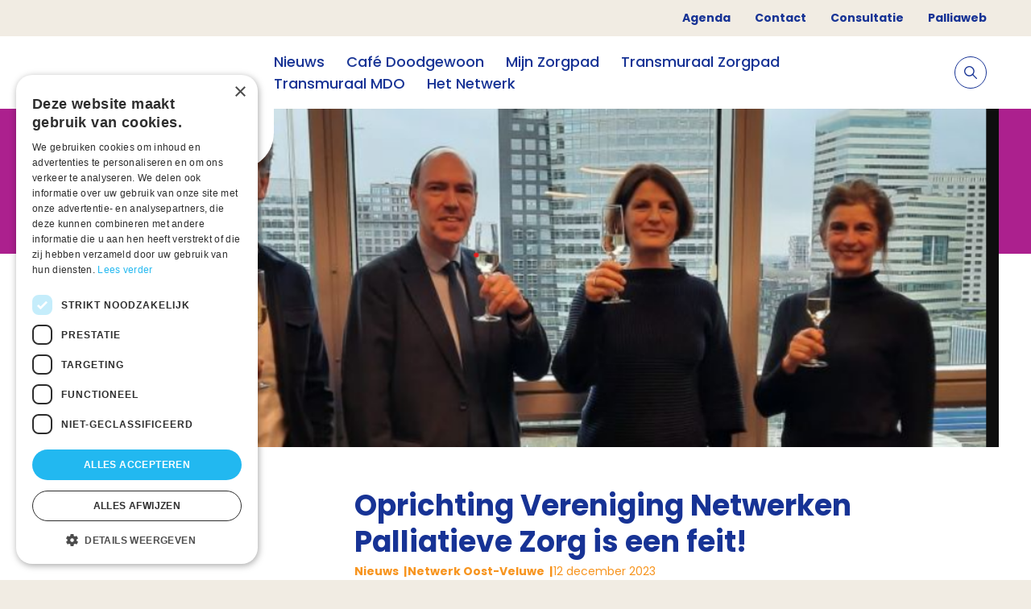

--- FILE ---
content_type: text/html; charset=utf-8
request_url: https://palliaweb.nl/netwerk-oostveluwe/nieuws/nieuws/oprichting-vereniging-netwerken-palliatieve-zorg-i
body_size: 4830
content:


<!DOCTYPE html>
<html lang="nl" class="">
<head>
    


<script type="text/javascript" charset="UTF-8" src="//cdn.cookie-script.com/s/a74e476ddcc6ba7c43126180f56565b6.js"></script>

	<!-- Google Tag Manager -->
<script>(function(w,d,s,l,i){w[l]=w[l]||[];w[l].push({'gtm.start':
new Date().getTime(),event:'gtm.js'});var f=d.getElementsByTagName(s)[0],
j=d.createElement(s),dl=l!='dataLayer'?'&l='+l:'';j.async=true;j.src=
'https://www.googletagmanager.com/gtm.js?id='+i+dl;f.parentNode.insertBefore(j,f);
})(window,document,'script','dataLayer','GTM-5RV5RZW');</script>
<!-- End Google Tag Manager -->


	<meta charset="utf-8"/>
    <meta name="viewport" content="width=device-width, initial-scale=1.0">
        <meta name="tags" content="Nieuws">

    <link href="https://use.typekit.net/yjo0pnk.css" rel="stylesheet">

    
<style>
    :root {
        --button-default: #f7941e;
        --button-text-default: #ffffff;
        --button-hover: #FFFFFF;
        --button-text-hover: #f7941e;
        --tab: #f7941e;
        --background: #ac208e;
        --header: #f7941e;
        --homepage-header-text-colour: #FFFFFF;
    }
</style>

    <link href="/css?v=xkSWqAfC19eYcy2bz97vXiO2REGiwGlWe9Esmz4YuS81" rel="stylesheet"/>

    
    

    



<link rel="canonical" href="https://palliaweb.nl/netwerk-oostveluwe/nieuws/nieuws/oprichting-vereniging-netwerken-palliatieve-zorg-i" />

    



<title>Oprichting Vereniging Netwerken Palliatieve Zorg is een feit! - Netwerk Oost-Veluwe</title>
<meta name="description" content="Oprichting Vereniging Netwerken Palliatieve Zorg is een feit! ; VNPZ; Oprichtingsbestuur; bestuur; Bert Blaauw; Berdine Koekoek; Jacqueline Tijhaar; Raymond Levering; Karin Breuker">

<meta property="og:title" content="Oprichting Vereniging Netwerken Palliatieve Zorg is een feit!" />
<meta property="og:description" content="Oprichting Vereniging Netwerken Palliatieve Zorg is een feit! ; VNPZ; Oprichtingsbestuur; bestuur; Bert Blaauw; Berdine Koekoek; Jacqueline Tijhaar; Raymond Levering; Karin Breuker" />

<meta property="og:type" content="website">
<meta name="twitter:card" content="summary_large_image" />

    <meta property="og:image" content="https://palliaweb.nl/getmedia/48ff9579-b4e8-485b-94a1-6c820de3a27f/Oprichting-VNPZ-bij-notaris.png?width=991&amp;height=403&amp;ext=.png" />
    

    <link rel="apple-touch-icon" sizes="180x180" href="/favicon/apple-touch-icon.png">
    <link rel="icon" type="image/png" sizes="32x32" href="/favicon/favicon-32x32.png">
    <link rel="icon" type="image/png" sizes="16x16" href="/favicon/favicon-16x16.png">
    <link rel="manifest" href="/favicon/site.webmanifest">
</head>

<body class="bem-level-1">
    <!-- Google Tag Manager (noscript) -->
<noscript><iframe src="https://www.googletagmanager.com/ns.html?id=GTM-5RV5RZW"
height="0" width="0" style="display:none;visibility:hidden"></iframe></noscript>
<!-- End Google Tag Manager (noscript) -->


    <div class="page netwerk bem-level-2">

            <div class="container top-menu-container">
        <ul class="top-menu-nav">
                <li>
                    <a href="/netwerk-oostveluwe/agenda">Agenda</a>
                </li>
                <li>
                    <a href="/netwerk-oostveluwe/contact">Contact</a>
                </li>
                <li>
                    <a href="/netwerk-oostveluwe/consultatie">Consultatie</a>
                </li>
                <li>
                    <a href="/" title="landelijke informatie">Palliaweb</a>
                </li>
        </ul>
    </div>


<header>
    <div class="container">
        <div class="logo-container">
            <a href="/netwerk-oostveluwe" class="logo" title="Home">
                    <img src="/getmedia/ff79bdb8-94ea-4d96-902d-96e38a35fec5/Logo-nieuw-crop.png?width=241&amp;height=53&amp;ext=.png" alt="Logo" />
            </a>
        </div>

        

<nav class="nav-container no-print">
    <ul class="primary-nav">
                   <li>
                           <span class="primary-nav__link">
            <a href="/netwerk-oostveluwe/nieuws/nieuws" class="">
                Nieuws
            </a>

    </span>

                   </li>
                   <li>
                           <span class="primary-nav__link">
            <a href="/netwerk-oostveluwe/Cafe-Doodgewoon" class="">
                Caf&#233; Doodgewoon
            </a>

    </span>

                   </li>
                   <li>
                           <span class="primary-nav__link">
            <a href="/netwerk-oostveluwe/Mijn-Zorgpad" class="">
                Mijn Zorgpad
            </a>

    </span>

                   </li>
                   <li>
                           <span class="primary-nav__link">
            <a href="/netwerk-oostveluwe/Transmuraal-zorgpad" class="">
                Transmuraal Zorgpad
            </a>

    </span>

                   </li>
                   <li>
                           <span class="primary-nav__link">
            <a href="/netwerk-oostveluwe/transmuraal-mdo" class="">
                Transmuraal MDO
            </a>

    </span>

                   </li>
                   <li>
                           <span class="primary-nav__link">
            <a href="/netwerk-oostveluwe/Netwerk" class="">
                Het Netwerk
            </a>

    </span>

                   </li>

            <li class="mobile-top-menu-item menu-divider"></li>
                <li class="mobile-top-menu-item">
                        <span class="primary-nav__link">
            <a href="/netwerk-oostveluwe/agenda" class="">
                Agenda
            </a>

    </span>

                </li>
                <li class="mobile-top-menu-item">
                        <span class="primary-nav__link">
            <a href="/netwerk-oostveluwe/contact" class="">
                Contact
            </a>

    </span>

                </li>
                <li class="mobile-top-menu-item">
                        <span class="primary-nav__link">
            <a href="/netwerk-oostveluwe/consultatie" class="">
                Consultatie
            </a>

    </span>

                </li>
                <li class="mobile-top-menu-item">
                        <span class="primary-nav__link">
            <a href="/" class="">
                Palliaweb
            </a>

    </span>

                </li>
    </ul>
</nav>





        

<div class="secondary-nav-container no-print">
    <div class="search-item">
        <form class="search js-search" action="/netwerk-oostveluwe/zoeken" method="get">
            <input type="text" name="searchText" placeholder="Stel hier je vraag">
            <label>
                <input type="submit">
                <svg xmlns="http://www.w3.org/2000/svg" width="15.697" height="15.697" viewBox="0 0 15.697 15.697">
    <path data-name="Icon ionic-ios-search" d="M20.013,19.054l-4.366-4.406a6.222,6.222,0,1,0-.944.956l4.337,4.377a.672.672,0,0,0,.948.025A.676.676,0,0,0,20.013,19.054Zm-9.255-3.4a4.912,4.912,0,1,1,3.475-1.439A4.883,4.883,0,0,1,10.758,15.658Z" transform="translate(-4.5 -4.493)" fill="#ffffff" />
</svg>

            </label>
        </form>

        <a class="toggle-search js-toggle-search">
            <span class="toggle-search__open">
                <svg xmlns="http://www.w3.org/2000/svg" width="15.697" height="15.697" viewBox="0 0 15.697 15.697">
    <path data-name="Icon ionic-ios-search" d="M20.013,19.054l-4.366-4.406a6.222,6.222,0,1,0-.944.956l4.337,4.377a.672.672,0,0,0,.948.025A.676.676,0,0,0,20.013,19.054Zm-9.255-3.4a4.912,4.912,0,1,1,3.475-1.439A4.883,4.883,0,0,1,10.758,15.658Z" transform="translate(-4.5 -4.493)" fill="#173395" />
</svg>

            </span>
            <span class="toggle-search__close js-toggle-search-close">
                <span class="toggle-search__close-label">annuleren</span>
                <svg xmlns="http://www.w3.org/2000/svg" width="12.728" height="12.728" viewBox="0 0 12.728 12.728">
    <g id="Icon_feather-plus" data-name="Icon feather-plus" transform="translate(6.364 -14.142) rotate(45)">
        <path id="Path_603" data-name="Path 603" d="M18,7.5v14" transform="translate(-3.5 0)" fill="none" stroke="#173395" stroke-linecap="round" stroke-linejoin="round" stroke-width="1"></path>
        <path id="Path_604" data-name="Path 604" d="M7.5,18h14" transform="translate(0 -3.5)" fill="none" stroke="#173395" stroke-linecap="round" stroke-linejoin="round" stroke-width="1"></path>
    </g>
</svg>
            </span>
        </a>
    </div>

    <div class="mobile-menu-container">
        <a class="menu-toggle js-toggle-menu">
            <svg xmlns="http://www.w3.org/2000/svg" xmlns:xlink="http://www.w3.org/1999/xlink" width="24" height="24"
     viewBox="0 0 24 24">
    <defs>
        <path id="a3"
              d="M6 7a1 1 0 1 1 0-2h13a1 1 0 0 1 0 2H6zm0 6a1 1 0 0 1 0-2h13a1 1 0 0 1 0 2H6zm0 6a1 1 0 0 1 0-2h13a1 1 0 0 1 0 2H6z" />
    </defs>
    <g fill="none" fill-rule="evenodd">
        <mask id="b3" fill="#fff">
            <use xlink:href="#a3" />
        </mask>
        <use fill="#173395" fill-rule="nonzero" xlink:href="#a3" />
        <g fill="#173395" mask="url(#b3)">
            <path d="M1 7h24v24H1z" />
        </g>
    </g>
</svg>

        </a>
    </div>

</div>

    </div>
</header>


        <main class="bem-level-3">
            



<section class="container subsite-page-header-container has-image">
        <div class="container subsite-page-header" style="background-image: url('/getmedia/48ff9579-b4e8-485b-94a1-6c820de3a27f/Oprichting-VNPZ-bij-notaris.png?width=991&amp;height=403&amp;ext=.png');"></div>
</section>

<section class="container subsite-page-content">
        <div class="container_1-4">
            
        </div>
        <div class="container_3-4">
                <div class="detail-content-container">
            <h1>Oprichting Vereniging Netwerken Palliatieve Zorg is een feit!</h1>

        


<div class="information-container">
        <span class="information-category">Nieuws</span>

        <span class="information-category">Netwerk Oost-Veluwe</span>

        <span class="information-date">12 december 2023</span>
</div>



            <div class="rich-text">
                <p>Op 11 december 2023 is de Vereniging Netwerken Palliatieve Zorg opgericht. Een belangrijke mijlpaal voor de netwerken palliatieve zorg in Nederland. De VNPZ maakt zich sterk voor de belangen van de lokale netwerken en agendeert de vragen en uitdagingen waar zij mee te maken hebben op de landelijke bestuurstafels. De VNPZ heeft een belangrijke rol in de belangenbehartiging van de praktijk van de regionale netwerken richting de diverse landelijke partijen en stakeholders, evenals realisatie van het Nationaal Programma Palliatieve Zorg (NPPZ-II), waarin VNPZ een belangrijke rol in vervult.<br>
<br>
De regionale netwerken hebben als doel bij te dragen aan een zo hoog mogelijke kwaliteit van leven en sterven op basis van de waarden, wensen en behoeften van de patiënt/cliënt en diens naasten. De coördinatoren van deze 66 netwerken kunnen zich vanaf vandaag aansluiten bij de nieuwe vereniging VNPZ.<br>
<br>
Het oprichtingsbestuur proost na ondertekening van de officiële documenten bij de notaris met (alcoholvrije) bubbels. Op de foto van links naar rechts: <a href="https://www.linkedin.com/in/raymond-leverink-260b757a/" id="ember37">Raymond Leverink</a>, Bert Blaauw (voorzitter), <a href="https://www.linkedin.com/in/berdine-koekoek-b70ba243/" id="ember38">Berdine Koekoek</a> en <a href="https://www.linkedin.com/in/jacqueline-tijhaar-4415917/" id="ember39">Jacqueline Tijhaar</a>. Op de foto ontbreekt het vijfde bestuurslid <a href="https://www.linkedin.com/in/karin-breuker-66860245/" id="ember40">Karin Breuker</a>.</p>

            </div>

        


<div class="share-container">
    <span class="share-label">
        Deel deze pagina:
    </span>

    <a href="https://twitter.com/intent/tweet?text=https://palliaweb.nl/netwerk-oostveluwe/nieuws/nieuws/oprichting-vereniging-netwerken-palliatieve-zorg-i" class="share-link" target="_blank">
        <svg version="1.1" xmlns="http://www.w3.org/2000/svg" xmlns:xlink="http://www.w3.org/1999/xlink"
     x="0px" y="0px" viewBox="0 0 512 512" style="enable-background:new 0 0 512 512;" xml:space="preserve">
<style type="text/css">
    .st0twit {
        fill: #173395;
    }
</style>
<g>
<g>
<path class="st0twit" d="M512,97.2c-19,8.4-39.3,13.9-60.5,16.6c21.8-13,38.4-33.4,46.2-58c-20.3,12.1-42.7,20.6-66.6,25.4
               C411.9,60.7,384.4,48,354.5,48c-58.1,0-104.9,47.2-104.9,105c0,8.3,0.7,16.3,2.4,23.9c-87.3-4.3-164.5-46.1-216.4-109.8
               c-9.1,15.7-14.4,33.7-14.4,53.1c0,36.4,18.7,68.6,46.6,87.2c-16.9-0.3-33.4-5.2-47.4-12.9c0,0.3,0,0.7,0,1.2
               c0,51,36.4,93.4,84.1,103.1c-8.5,2.3-17.9,3.5-27.5,3.5c-6.7,0-13.5-0.4-19.9-1.8c13.6,41.6,52.2,72.1,98.1,73.1
               c-35.7,27.9-81.1,44.8-130.1,44.8c-8.6,0-16.9-0.4-25.1-1.4c46.5,30,101.6,47.1,161,47.1c193.2,0,298.8-160,298.8-298.7
               c0-4.6-0.2-9.1-0.4-13.6C480.2,137,497.7,118.5,512,97.2z" />

                </g>
            </g>
        </svg>

    </a>

    <a href="https://www.linkedin.com/shareArticle?mini=true&amp;url=https://palliaweb.nl/netwerk-oostveluwe/nieuws/nieuws/oprichting-vereniging-netwerken-palliatieve-zorg-i&amp;title=Oprichting+Vereniging+Netwerken+Palliatieve+Zorg+is+een+feit!" class="share-link" target="_blank">
        <svg version="1.1" xmlns="http://www.w3.org/2000/svg" xmlns:xlink="http://www.w3.org/1999/xlink"
     x="0px" y="0px" viewBox="0 0 512 512" style="enable-background:new 0 0 512 512;" xml:space="preserve">
<style type="text/css">
    .st0in2 {
        fill: #173395;
    }
</style>
<path class="st0in2" d="M511.9,512L511.9,512l0.1,0V324.2c0-91.9-19.8-162.6-127.2-162.6c-51.6,0-86.3,28.3-100.4,55.2h-1.5v-46.6
	H181.1V512h106V342.7c0-44.6,8.4-87.7,63.6-87.7c54.4,0,55.2,50.9,55.2,90.5V512L511.9,512z" />

<path class="st0in2" d="M8.4,170.2h106.2V512H8.4L8.4,170.2z" />

<path class="st0in2"
      d="M61.5,0C27.5,0,0,27.5,0,61.5s27.5,62.1,61.5,62.1S123,95.4,123,61.5C122.9,27.5,95.4,0,61.5,0z" />

        </svg>
    </a>

    <a href="https://www.facebook.com/sharer/sharer.php?u=https://palliaweb.nl/netwerk-oostveluwe/nieuws/nieuws/oprichting-vereniging-netwerken-palliatieve-zorg-i" class="share-link" target="_blank">
        <svg version="1.1" xmlns="http://www.w3.org/2000/svg" xmlns:xlink="http://www.w3.org/1999/xlink" x="0px" y="0px"
     viewBox="0 0 310 310" style="enable-background:new 0 0 310 310;" xml:space="preserve">
<g>
<path d="M81.703,165.106h33.981V305c0,2.762,2.238,5,5,5h57.616c2.762,0,5-2.238,5-5V165.765h39.064
		c2.54,0,4.677-1.906,4.967-4.429l5.933-51.502c0.163-1.417-0.286-2.836-1.234-3.899c-0.949-1.064-2.307-1.673-3.732-1.673h-44.996
		V71.978c0-9.732,5.24-14.667,15.576-14.667c1.473,0,29.42,0,29.42,0c2.762,0,5-2.239,5-5V5.037c0-2.762-2.238-5-5-5h-40.545
		C187.467,0.023,186.832,0,185.896,0c-7.035,0-31.488,1.381-50.804,19.151c-21.402,19.692-18.427,43.27-17.716,47.358v37.752H81.703
		c-2.762,0-5,2.238-5,5v50.844C76.703,162.867,78.941,165.106,81.703,165.106z" />
</g>
</svg>

    </a>


    <a href="mailto:?body=Oprichting+Vereniging+Netwerken+Palliatieve+Zorg+is+een+feit!:+https%3a%2f%2fpalliaweb.nl%2fnetwerk-oostveluwe%2fnieuws%2fnieuws%2foprichting-vereniging-netwerken-palliatieve-zorg-i" class="share-link" target="_blank">
        <svg class="contact-icon--mail" version="1.1" xmlns="http://www.w3.org/2000/svg" xmlns:xlink="http://www.w3.org/1999/xlink"
     x="0px" y="0px" viewBox="0 0 456 456" style="enable-background:new 0 0 456 456;" xml:space="preserve">
<style type="text/css">
    .st0mail {
        fill: #173395;
    }
</style>
<g>
<path class="st0mail" d="M228,276.1c8.7,0,17.4-3,24.4-9L452.9,97.4c-4-20.1-21.7-34.7-42.2-34.7H228H45.4c-20.5,0-38.2,14.5-42.2,34.7
		l200.5,169.7C210.6,273.1,219.3,276.1,228,276.1z" />

<path class="st0mail" d="M264.2,281.1c-10.4,8.9-23.3,13.3-36.2,13.3c-12.9,0-25.8-4.5-36.2-13.3L2.3,120.6v229.6
		c0,7.2,1.8,14.2,5.2,20.6l109.1-111.6c2.3-2.4,5.6-3.4,8.8-2.6c3.2,0.8,5.7,3.3,6.6,6.4c0.9,3.2,0,6.6-2.4,8.9L19.5,384.7
		c7.4,5.6,16.5,8.6,25.8,8.6H228h182.6c9.3,0,18.4-3,25.8-8.6L326.3,272c-2.3-2.3-3.2-5.7-2.4-8.9c0.9-3.2,3.4-5.6,6.6-6.4
		c3.2-0.8,6.6,0.2,8.8,2.6l109.1,111.6c3.4-6.3,5.2-13.4,5.2-20.6V120.6L264.2,281.1z" />

                </g>
            </svg>
    </a>
</div>



    </div>

        </div>
</section>


        </main>

        

<footer class="no-print">
    <section class="footer-container">
        <svg class="separator" xmlns="http://www.w3.org/2000/svg" height="18" preserveAspectRatio="none" viewBox="0 0 1440 18">
    <path fill-rule="evenodd" d="M0 0h1440v18H0z" transform="matrix(-1 0 0 1 1440 0)" />
</svg>

        <div class="container footer-content">
            <div class="container_1-4 footer-logo">
                    <img src="/getmedia/ff79bdb8-94ea-4d96-902d-96e38a35fec5/Logo-nieuw-crop.png?width=241&amp;height=53&amp;ext=.png" alt="Logo" />
            </div>

            <div class="footer-grid container_3-4">
                <ul class="container_1-4">
                </ul>

                <ul class="container_1-4">
    <li>
        <a href="/netwerk-oostveluwe/privacyverklaring">
            Privacyverklaring
        </a>
    </li>
    <li>
        <a href="/netwerk-oostveluwe/cookieverklaring">
            Cookieverklaring
        </a>
    </li>
    <li>
        <a href="/netwerk-oostveluwe/disclaimer">
            Disclaimer
        </a>
    </li>
    <li>
        <a href="/netwerk-oostveluwe/beveiligingskwetsbaarheid-melden">
            Beveiligingskwetsbaarheid melden
        </a>
    </li>
                </ul>

                <div class="social container_1-4">






                </div>

                <div class="container_1-4 footer-cta-container">
                    <p><strong>Netwerkcoördinator</strong></p>

<p>Berdine Koekoek<br>
T: 06 - 36&nbsp;58 16 51<br>
E: <a href="mailto:b.koekoek@gelre.nl">b.koekoek@gelre.nl</a></p>

                </div>
            </div>
        </div>

        <svg class="separator" xmlns="http://www.w3.org/2000/svg" height="18" preserveAspectRatio="none" viewBox="0 0 1440 18">
    <path fill-rule="evenodd" d="M0 0h1440v18H0z" transform="matrix(-1 0 0 1 1440 0)" />
</svg>

        <div class="container footer-copyright">
            Palliaweb 2019 - Heden
        </div>
    </section>
</footer>









    </div>

    

    


    

    <script src="/Kentico/Scripts/forms/updatableFormHelper.js"></script>
    <script src='/js?v=CtD2NcMZLQres8EZdNtY2Kuj9AUI0ETv6Cn65abXaBI1'></script>
    
</body>
</html>
